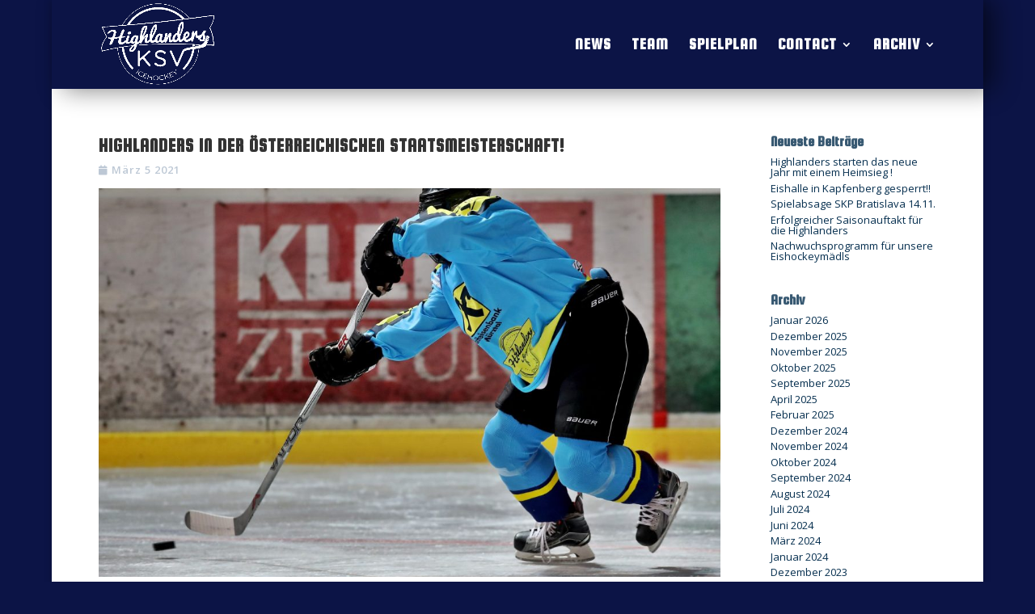

--- FILE ---
content_type: text/css
request_url: https://www.neuberg-highlanders.at/wp-content/plugins/divi-toolbox/cache/0208NBhlwp_dtb-style-2154327.css?ver=c25a01bbdc1e54d35ac5ad61d1af6ebd
body_size: 5837
content:
body{font-weight:400}body.et_pb_button_helper_class .et_pb_button{font-weight:500}#footer-bottom{display:none}#footer-bottom .et-social-icons,#footer-bottom #footer-info{float:none;text-align:center}#footer-bottom .et-social-icons li:first-child{margin-left:0}#footer-info{letter-spacing:0;text-transform:uppercase;font-variant:normal}span.et_pb_scroll_top.et-pb-icon{background:#062f4f;color:#ba0f30;padding:12px;font-size:22px;right:0;bottom:55px}span.et_pb_scroll_top.et-pb-icon.et-visible{transition-duration:.3s;transition-timing-function:ease-in-out;transition-property:background,color,padding,font-size,transform,border}span.et_pb_scroll_top.et-pb-icon:hover{transform:translateY(-10px)}a.btt_link{position:absolute;top:-5px;bottom:-5px;right:-5px;left:-5px}span.et_pb_scroll_top:before{content:'F'}span.et_pb_scroll_top.et-pb-icon:hover{background:#ba0f30;color:#fff}span.et_pb_scroll_top.et-pb-icon{box-shadow:0 8px 20px rgba(0,0,0,.2)}.pulse,.grow,.shrink,.buzz,.move_down,.move_up{transform:perspective(1px) translateZ(0);transition:all .3s ease-in-out!important}.jello:hover{animation:jello .9s both}.wobble:hover{animation:wobble .82s cubic-bezier(.36,.07,.19,.97) both}.heartbeat:hover{animation:heartbeat 1.5s ease-in-out infinite both}.pulse:hover{animation:pulse 1s ease-in-out infinite both}.grow:hover{transform:scale(1.1)}.shrink:hover{transform:scale(.9)}.move_up:hover{transform:translateY(-8px)}.move_down:hover{transform:translateY(8px)}@keyframes jello{0%,100%{transform:scale3d(1,1,1)}30%{transform:scale3d(1.25,.75,1)}40%{transform:scale3d(.75,1.25,1)}50%{transform:scale3d(1.15,.85,1)}65%{transform:scale3d(.95,1.05,1)}75%{transform:scale3d(1.05,.95,1)}}@keyframes wobble{16.65%{transform:translateX(5px)}33.3%{transform:translateX(-4px)}49.95%{transform:translateX(3px)}66.6%{transform:translateX(-2px)}83.25%{transform:translateX(1px)}100%{transform:translateX(0)}}@keyframes heartbeat{from{transform:scale(1);transform-origin:center center;animation-timing-function:ease-out}10%{transform:scale(.91);animation-timing-function:ease-in}17%{transform:scale(.98);animation-timing-function:ease-out}33%{transform:scale(.87);animation-timing-function:ease-in}45%{transform:scale(1);animation-timing-function:ease-out}}@keyframes pulse{25%{transform:scale(1.1)}75%{transform:scale(.9)}}.et-social-icon a.move_up:hover{transform:translateY(-2px)}.et-social-icon a.move_down:hover{transform:translateY(2px)}.toolbox_menu3 #top-menu>li>a>span:before,.toolbox_menu3 .dtb-menu ul.et-menu>li>a>span:before,.toolbox_menu3 #top-menu>li>a>span:after,.toolbox_menu3 .dtb-menu ul.et-menu>li>a>span:after{content:'[';display:inline-block;color:#ba0f30;transition:all .15s ease-in-out;opacity:0;left:0;position:absolute;font-size:120%}.toolbox_menu3 #top-menu>li>a>span:after,.toolbox_menu3 .dtb-menu ul.et-menu>li>a>span:after{content:']';right:0;left:auto}.toolbox_menu3 #top-menu>li>a:hover span:before,.toolbox_menu3 .dtb-menu ul.et-menu>li>a:hover span:before,.toolbox_menu3 #top-menu>li.current_page_item>a span:before,.toolbox_menu3 .dtb-menu ul.et-menu>li.current_page_item>a span:before,.toolbox_menu3 #top-menu>li.current-menu-ancestor>a span:before,.toolbox_menu3 .dtb-menu ul.et-menu>li.current-menu-ancestor>a span:before{left:-10px}.toolbox_menu3 #top-menu>li>a:hover span:after,.toolbox_menu3 .dtb-menu ul.et-menu>li>a:hover span:after,.toolbox_menu3 #top-menu>li.current_page_item>a span:after,.toolbox_menu3 .dtb-menu ul.et-menu>li.current_page_item>a span:after,.toolbox_menu3 #top-menu>li.current-menu-ancestor>a span:after,.toolbox_menu3 .dtb-menu ul.et-menu>li.current-menu-ancestor>a span:after{right:-10px}.toolbox_menu3 #top-menu>li>a:hover span:before,.toolbox_menu3 .dtb-menu ul.et-menu>li>a:hover span:before,.toolbox_menu3 #top-menu>li>a:hover span:after,.toolbox_menu3 .dtb-menu ul.et-menu>li>a:hover span:after,.toolbox_menu3 #top-menu>li.current_page_item>a span:before,.toolbox_menu3 .dtb-menu ul.et-menu>li.current_page_item>a span:before,.toolbox_menu3 #top-menu>li.current_page_item>a span:after,.toolbox_menu3 .dtb-menu ul.et-menu>li.current_page_item>a span:after,.toolbox_menu3 #top-menu>li.current-menu-ancestor>a span:before,.toolbox_menu3 .dtb-menu ul.et-menu>li.current-menu-ancestor>a span:before,.toolbox_menu3 #top-menu>li.current-menu-ancestor>a span:after,.toolbox_menu3 .dtb-menu ul.et-menu>li.current-menu-ancestor>a span:after{opacity:1}.toolbox_menu3 #top-menu>li.menu-item-has-children>a>span:before,.toolbox_menu3 .dtb-menu ul.et-menu>li.menu-item-has-children>a>span:before,.toolbox_menu3 #top-menu>li.menu-item-has-children>a>span:after,.toolbox_menu3 .dtb-menu ul.et-menu>li.menu-item-has-children>a>span:after{display:none}#top-menu li li ul,.dtb-menu ul.et-menu li li ul,.et-db #et-boc .et-l .dtb-menu .nav li li ul{top:0}#top-menu li ul,#et-secondary-nav li ul,.dtb-menu ul.et-menu li ul,.et-db #et-boc .et-l .dtb-menu .nav li ul{border-top:none;padding:0;box-shadow:none;border-radius:0;background:rgba(12,20,70,.42)!important}#top-menu li:not(.mega-menu) ul,#et-secondary-nav li ul,.dtb-menu ul.et-menu li:not(.mega-menu) ul,.et-db #et-boc .et-l .dtb-menu .nav li:not(.mega-menu) ul{background:transparent;width:240px}#top-menu li:not(.mega-menu) li a,#et-secondary-nav li li a,.dtb-menu ul.et-menu li:not(.mega-menu) li a,.et-db #et-boc .et-l .dtb-menu .nav li:not(.mega-menu) li a{width:100%}#top-menu li ul li,#et-secondary-nav li ul li,#top-menu li.mega-menu ul.sub-menu,.dtb-menu ul.et-menu li.mega-menu ul.sub-menu{background:rgba(12,20,70,.42)!important}#top-menu li.mega-menu ul.sub-menu,.dtb-menu ul.et-menu li.mega-menu ul.sub-menu,.et-db #et-boc .et-l .dtb-menu .nav li.mega-menu ul.sub-menu{box-shadow:none}#top-menu li ul li:first-child>a,#et-secondary-nav li ul li:first-child>a,.dtb-menu ul.et-menu li ul li:first-child>a,#top-menu li ul li:first-child,#et-secondary-nav li ul li:first-child,.dtb-menu ul.et-menu li ul li:first-child{border-radius:0}#top-menu li ul li:last-child>a,#et-secondary-nav li ul li:last-child>a,.dtb-menu ul.et-menu li ul li:last-child>a,#top-menu li ul li:last-child,#et-secondary-nav li ul li:last-child,.dtb-menu ul.et-menu li ul li:last-child{border-radius:0}#top-menu li ul li:first-child:last-child>a,#et-secondary-nav li ul li:first-child:last-child>a,.dtb-menu ul.et-menu li ul li:first-child:last-child>a,#top-menu li ul li:first-child:last-child,#et-secondary-nav li ul li:first-child:last-child,.dtb-menu ul.et-menu li ul li:first-child:last-child{border-radius:0}#top-menu li.mega-menu li ul li>a,#et-secondary-nav li.mega-menu li ul li>a,.dtb-menu ul.et-menu li.mega-menu li ul li>a,#top-menu li.mega-menu li ul li,#et-secondary-nav li.mega-menu li ul li,.dtb-menu ul.et-menu li.mega-menu li ul li{border-radius:0}#top-menu li li,#et-secondary-nav li li,.dtb-menu ul.et-menu li li,.et-db #et-boc .et-l .dtb-menu .nav li li{padding:0!important;display:block}.et-fixed-header #top-menu li li a,#top-menu li li a,#et-secondary-nav li li a,.dtb-menu ul.et-menu li li a,.et-db #et-boc .et-l .dtb-menu ul.et-menu li li a{padding:8px 15px 8px 20px;position:relative;transition:all .3s ease-in-out;display:block;width:100%;text-transform:uppercase;font-variant:normal;letter-spacing:0;font-size:15px;font-weight:400}.et-fixed-header #top-menu li li a,#top-menu li li a,#et-secondary-nav li li a,.dtb-menu.et_pb_menu .nav li ul.sub-menu a,#top-menu li.mega-menu ul.sub-menu .dtb-menu ul.et-menu li.mega-menu ul.sub-menu,.et-db #et-boc .et-l .dtb-menu .nav li.mega-menu ul.sub-menu{color:#fff!important;background:rgba(12,20,70,.42)!important}#top-menu li li a:hover,#et-secondary-nav li li a:hover,.dtb-menu.et_pb_menu .nav li ul.sub-menu a:hover,.et-db #et-boc .et-l .dtb-menu ul.et-menu li li a:hover{padding-left:25px!important;background:rgba(255,255,255,.93)!important;color:#ba0f30!important;opacity:1}#top-menu li li a:hover,#et-secondary-nav li li a:hover{background:rgba(255,255,255,.93)!important;color:#ba0f30!important}#et-secondary-nav li ul li{text-align:left}#et-secondary-nav li .menu-item-has-children>a:first-child:after{right:.2em;left:auto}#et-secondary-nav li li a{padding:13px}#et-secondary-nav li li a:hover{padding-left:18px}#top-menu>li:not(.mega-menu)>ul,.dtb-menu ul.et-menu>li:not(.mega-menu)>ul,#et-secondary-nav>li>ul,.et-db #et-boc .et-l .dtb-menu .nav li:not(.mega-menu)>ul{left:calc(-120px + 50%)}#top-menu>li:not(.mega-menu)>ul{transform:translateX(-22px)}#et-secondary-nav>li>ul{transform:translateX(-7.5px)}.dtb-menu ul.et-menu>li:not(.mega-menu)>ul{transform:translateX(-11px)}.et_primary_nav_dropdown_animation_expand #et-top-navigation ul li:not(.mega-menu):hover>ul{-webkit-animation:Grow_centered1 .4s ease-in-out;animation:Grow_centered1 .4s ease-in-out}@-webkit-keyframes Grow_centered1{0%{opacity:0;-webkit-transform:scale(1,.5) translateX(-22px)}100%{opacity:1;-webkit-transform:scale(1,1) translateX(-22px)}}@keyframes Grow_centered1{0%{opacity:0;-webkit-transform:scale(1,.5) translateX(-22px);transform:scale(1,.5) translateX(-22px)}100%{opacity:1;-webkit-transform:scale(1,1) translateX(-22px);transform:scale(1,1) translateX(-22px)}}.et_secondary_nav_dropdown_animation_expand #et-secondary-nav li:hover>ul{-webkit-animation:Grow_centered2 .4s ease-in-out;animation:Grow_centered2 .4s ease-in-out}@-webkit-keyframes Grow_centered2{0%{opacity:0;-webkit-transform:scale(1,.5) translateX(-7.5px)}100%{opacity:1;-webkit-transform:scale(1,1) translateX(-7.5px)}}@keyframes Grow_centered2{0%{opacity:0;-webkit-transform:scale(1,.5) translateX(-7.5px);transform:scale(1,.5) translateX(-7.5px)}100%{opacity:1;-webkit-transform:scale(1,1) translateX(-7.5px);transform:scale(1,1) translateX(-7.5px)}}.dtb-menu ul.et-menu>li:not(.mega-menu):hover>ul{-webkit-animation:Grow_centered3 .4s ease-in-out;animation:Grow_centered3 .4s ease-in-out}@-webkit-keyframes Grow_centered3{0%{opacity:0;-webkit-transform:scale(1,.5) translateX(-11px)}100%{opacity:1;-webkit-transform:scale(1,1) translateX(-11px)}}@keyframes Grow_centered3{0%{opacity:0;-webkit-transform:scale(1,.5) translateX(-11px);transform:scale(1,.5) translateX(-11px)}100%{opacity:1;-webkit-transform:scale(1,1) translateX(-11px);transform:scale(1,1) translateX(-11px)}}.nav li:not(.mega-menu) li ul,.et-db #et-boc .et-l .nav li:not(.mega-menu) li ul{left:240px}#et-secondary-nav li ul ul{right:240px}@media (min-width:981px){#top-menu>li:not(.mega-menu)>.sub-menu:after,#top-menu>li>.children:after,.dtb-menu ul.et-menu>li:not(.mega-menu)>.sub-menu:after{content:'';display:block;position:absolute;left:110px;top:-20px;width:0;height:0;border-top:10px solid transparent;border-right:10px solid transparent;border-left:10px solid transparent;z-index:1;border-bottom:10px rgba(12,20,70,.42) solid}#et-secondary-nav>li>.sub-menu:after{content:'';display:block;position:absolute;right:110px;top:-10px;width:0;height:0;border-top:5px solid transparent;border-right:5px solid transparent;border-left:5px solid transparent;z-index:1;border-bottom:5px rgba(12,20,70,.42) solid}}#main-header,#top-header{transition:all .3s ease-in-out!important}#main-header.et-fixed-header,#top-header.et-fixed-header{position:fixed!important}@media (max-width:600px){body.admin-bar.et_fixed_nav #main-header.et-fixed-header{transform:translateY(-46px)}}@media (max-width:980px){#main-header{transition:all .3s ease-in-out;height:auto;position:fixed!important}#top-header{transition:all .3s ease-in-out!important;position:fixed!important}}@media (max-width:980px){body:not(.has-dtb-before-header) #top-header.et-fixed-header{transform:translateY(-32px)}body:not(.has-dtb-before-header) #main-header.et-fixed-header{top:0!important;z-index:200000}}@media (max-width:600px){body.admin-bar.et_fixed_nav:not(.has-dtb-before-header) #top-header.et-fixed-header{transform:translateY(-46px)}body.admin-bar.et_fixed_nav #main-header.et-fixed-header{transform:none}}@media only screen and (min-width:981px) and (max-width:980px){#logo,.logo_container,#main-header,.container{transition:all .4s ease-in-out}#et_mobile_nav_menu{display:none!important}#top-menu,nav#top-menu-nav{display:block!important}#et-secondary-nav,#et-secondary-menu,#et-info .et-social-icons{display:inline-block!important}#et-info{padding-top:0}#top-header .container{padding-top:.75em}.et_fixed_nav #page-container #main-header,.et_fixed_nav #page-container #top-header{position:fixed}.et_hide_primary_logo #main-header:not(.et-fixed-header) .centered-inline-logo-wrap,.et_hide_fixed_logo #main-header.et-fixed-header .centered-inline-logo-wrap,.et_header_style_centered.et_hide_primary_logo #main-header:not(.et-fixed-header) .logo_container,.et_header_style_centered.et_hide_fixed_logo #main-header.et-fixed-header .logo_container,.et_header_style_split.et_hide_primary_logo #main-header:not(.et-fixed-header) .logo_container,.et_header_style_split.et_hide_fixed_logo #main-header.et-fixed-header .logo_container{height:0;padding:0;opacity:0}.et_pb_fullwidth_menu.dtb-menu .et_pb_menu__menu,.et_pb_menu.dtb-menu .et_pb_menu__menu{display:flex}.dtb-menu .et_mobile_nav_menu{display:none;float:right}.et_pb_fullwidth_menu--style-inline_centered_logo.dtb-menu>div>.et_pb_menu__logo-wrap,.et_pb_menu--style-inline_centered_logo.dtb-menu>div>.et_pb_menu__logo-wrap{display:none}.et_header_style_left #logo{max-width:100%;max-height:100%}.et_header_style_left #et-top-navigation,.et_header_style_split #et-top-navigation{padding:48px 0 0 0}.et_header_style_left #et-top-navigation nav>ul>li>a{padding-bottom:48px}.et_header_style_left .et-fixed-header #et-top-navigation nav>ul>li>a{padding-bottom:22px}.et_header_style_left .et-fixed-header #et-top-navigation{padding:22px 0 0 0}#et_top_search{float:right;margin:-10px 0 0 22px}.et_hide_primary_logo #main-header:not(.et-fixed-header) .logo_container,.et_hide_fixed_logo #main-header.et-fixed-header .logo_container{height:0;opacity:0;transition:all .4s ease-in-out}}@media (min-width:981px) and (max-width:980px){.dtb_mobile #main-header #et_top_search{margin-right:0!important}}@media (max-width:980px){.et_header_style_centered #et-top-navigation .et-social-icons{display:none}.et_header_style_centered .et_mobile_menu,.et_header_style_split .et_mobile_menu{top:45px}.et_header_style_centered header#main-header .logo_container,.et_header_style_split header#main-header .logo_container{max-height:none}#main-header .hamburger_menu_icon,#dtb-m-menu .hamburger_menu_icon{transform:scale(1.5)}.dtb_mobile #main-header,.dtb-menu.et_pb_module{padding:0}.dtb_mobile #main-header .logo_container,.et_header_style_centered.dtb_mobile header#main-header .logo_container{position:relative;text-align:left;z-index:2;height:45px!important;max-width:calc(100% - 30px)}.dtb-menu.et_pb_module,.dtb-menu.et_pb_module .et_pb_menu_inner_container>.et_pb_menu__logo-wrap .et_pb_menu__logo,.dtb-menu.et_pb_module .et_pb_menu__logo-slot,.dtb-menu.et_pb_module>.et_pb_menu_inner_container{max-width:100%}.dtb-menu.et_pb_module>.et_pb_row{min-height:0}.dtb-menu.et_pb_module .et_pb_menu__logo,.dtb-menu.et_pb_module .et_pb_menu__logo img,.dtb-menu.et_pb_module .et_pb_menu__logo a{max-height:100%;height:100%}.dtb-menu.et_pb_module .et_pb_menu__logo img{height:auto}.dtb_mobile #main-header .logo_container,.et_header_style_centered.dtb_mobile.dtb_woo header#main-header .logo_container{max-width:calc(100% - 60px)}.dtb_mobile #main-header .select_page{display:none}.dtb_mobile #main-header .mobile_nav{background:transparent}.dtb_mobile #main-header #et_mobile_nav_menu,.et_header_style_centered.dtb_mobile #main-header #et_mobile_nav_menu,.dtb-menu #et_mobile_nav_menu{height:0;margin-top:0;display:flex;align-items:center;position:static!important}.dtb_mobile #main-header #logo{max-height:100%!important;max-width:calc(100% - 30px);height:100%}.dtb_mobile.dtb_woo #main-header #logo{max-width:calc(100% - 60px)}.dtb_mobile #main-header #et-top-navigation{padding:0!important;position:static!important}.dtb_mobile #main-header .mobile_menu_bar,.et_header_style_centered.dtb_mobile #main-header .mobile_menu_bar{top:6.5px;top:12.5px;padding:0;right:0;position:absolute;z-index:10001}.et_header_style_centered header#main-header .logo_container .custom_hamburger_icon.dtb_mobile #main-header .mobile_menu_bar{top:10.5px}.dtb_mobile #main-header .et_menu_container{width:100%;padding:0 10px}.dtb_mobile #main-header .mobile_menu_bar{right:10px!important}.dtb_mobile #main-header .mobile_menu_bar{right:20px!important}.dtb_mobile #main-header,.dtb_mobile #main-header.et-fixed-header{background:#0c1446!important;box-shadow:none!important;box-shadow:0 2px 20px rgba(0,0,0,.1)!important}.et_pb_menu_hidden .mobile_menu_bar.hamburger_menu_icon{animation:fadeOutBottomBig 1s 1 cubic-bezier(.77,0,.175,1)!important}.et_pb_menu_visible .mobile_menu_bar.hamburger_menu_icon{animation:fadeInBottomBig 1s 1 cubic-bezier(.77,0,.175,1)!important}@keyframes fadeInBottomBig{0%{opacity:0;transform:translateY(60%) scale(1.5)}100%{opacity:1;transform:translateY(0) scale(1.5)}}@keyframes fadeOutBottomBig{0%{opacity:1;transform:translateY(0) scale(1.5)}100%{opacity:0;transform:translateY(60%) scale(1.5)}}body:not(.custom-hamburger-icon) .mobile_menu_bar{transform:scale(1.5);top:6.5px}body:not(.custom-hamburger-icon) .mobile_menu_bar:before{transform:scale(1.5);color:#ba0f30;transition:all .3s ease-in-out}body:not(.custom-hamburger-icon) .mobile_menu_bar:hover:before{color:#fff}body:not(.custom-hamburger-icon) .opened .mobile_menu_bar:before{color:#ba0f30;content:'\4d'}body:not(.custom-hamburger-icon) .opened .mobile_menu_bar:hover:before{color:#fff}.dtb_mobile #main-header .et_mobile_menu,.dtb_mobile .dtb-menu .et_mobile_menu,.dtb_mobile #et-boc .dtb-menu .et_mobile_menu,.et-db #et-boc .et-l .dtb-menu .et_mobile_menu{box-shadow:2px 10px 35px rgba(6,47,79,.77)!important;box-shadow:none!important;background:rgba(12,20,70,.56)!important;border-top:none;padding:0}.dtb_mobile #main-header .et_mobile_menu{left:10%;width:80%}.dtb_mobile .et_mobile_menu li a,.dtb_mobile .dtb-menu .et_mobile_menu li a,.dtb_mobile #et-boc .dtb-menu .et_mobile_menu li a,.et-db #et-boc .et-l .dtb-menu .et_mobile_menu li a{border-bottom-color:rgba(0,0,0,.02);font-size:17px;color:#ba0f30;font-weight:700!important;padding-top:11px;padding-bottom:11px;padding-right:11px;padding-left:11px;line-height:1;text-transform:uppercase;font-variant:normal;letter-spacing:0}.dtb_mobile .et_mobile_menu li li a,.dtb_mobile .dtb-menu .et_mobile_menu li li a,.dtb_mobile #et-boc .dtb-menu .et_mobile_menu li li a,.et-db #et-boc .et-l .dtb-menu .et_mobile_menu li li a{padding-left:22px}.dtb_mobile .et_mobile_menu li.menu-item-has-children>a,.dtb_mobile .dtb-menu .et_mobile_menu li.menu-item-has-children>a,.et-db #et-boc .et-l .dtb-menu .et_mobile_menu li.menu-item-has-children>a{background:rgba(0,0,0,.01)}.dtb_mobile .et_mobile_menu li a:hover,.dtb_mobile .dtb-menu .et_mobile_menu li a:hover,.et-db #et-boc .et-l .dtb-menu .et_mobile_menu li a:hover{background:#0c1446;color:#fff;opacity:1}.dtb_mobile.et_header_style_split .et_mobile_menu{line-height:23px}.dtb_mobile.dtb_woo #et-top-navigation .et-cart-info{position:absolute;top:11.5px;right:40px;margin-top:0}.dtb_mobile #mobile_menu{display:block!important;min-height:100vh;padding-top:45px!important;padding-bottom:45px!important;z-index:9998;width:100%;width:80%;min-width:200px;left:auto!important;max-width:350px;right:-10vw;top:0;position:absolute}.dtb_mobile .dtb-menu .et_mobile_menu,.dtb_mobile #et-boc .dtb-menu .et_mobile_menu,.et-db #et-boc .et-l .dtb-menu .et_mobile_menu{display:block!important;min-height:100vh;padding-top:45px!important;padding-bottom:45px!important;z-index:9998;width:80%;min-width:200px;left:auto!important;max-width:350px;right:-10vw;top:0;position:absolute}.dtb_mobile .mobile_nav.closed #mobile_menu,.dtb_mobile .dtb-menu .mobile_nav.closed .et_mobile_menu,.et-db #et-boc .et-l .dtb-menu .mobile_nav.closed .et_mobile_menu{transform:rotateY(90deg);-webkit-transform:rotateY(90deg);transform-origin:right;-webkit-transform-origin:right;transition:.8s ease-in-out!important}.dtb_mobile .mobile_nav.opened #mobile_menu,.dtb_mobile .dtb-menu .mobile_nav.opened .et_mobile_menu,.et-db #et-boc .et-l .dtb-menu .mobile_nav.opened .et_mobile_menu{transform:rotateY(0deg);-webkit-transform:rotateY(0deg);transform-origin:right;-webkit-transform-origin:right;transition:.8s ease-in-out}@media (max-width:980px){body.noscroll #page-container #main-header,body.noscroll #page-container #top-header{position:fixed!important}.et_mobile_menu{overflow:scroll!important}.et_fixed_nav.noscroll #main-header{position:fixed!important}body.noscroll{overflow:hidden!important}}.mobile_nav:before{content:'';position:fixed;top:0;right:0;bottom:0;left:0;z-index:3;display:block;transition:all 1s ease-in-out;opacity:0;visibility:hidden}.mobile_nav.opened:before{visibility:visible;background:rgba(6,47,79,.83);opacity:1}.mobile_menu_bar{z-index:4}}#main-header #mobile_menu.et_mobile_menu .menu-item-has-children,.dtb-menu .et_mobile_menu .menu-item-has-children,#dtb-m-menu .menu-item-has-children{position:relative}#main-header #mobile_menu.et_mobile_menu .menu-item-has-children>a,.dtb-menu .et_mobile_menu .menu-item-has-children>a,#dtb-m-menu .menu-item-has-children>a{font-weight:700}#main-header #mobile_menu.et_mobile_menu .sub-menu-toggle,.dtb-menu .et_mobile_menu .sub-menu-toggle,#dtb-m-menu .dtb-mobile-menu li.menu-item.menu-item-has-children>a.sub-menu-toggle{position:absolute;background-color:rgba(189,200,213,.2)!important;color:#ba0f30;z-index:1;width:36px;height:36px;line-height:36px;border-radius:50%;top:5.5px;right:4px;cursor:pointer;text-align:center;padding:0!important}#main-header #mobile_menu.et_mobile_menu .sub-menu-toggle.popped,.dtb-menu .et_mobile_menu .sub-menu-toggle.popped,#dtb-m-menu .dtb-mobile-menu li.menu-item.menu-item-has-children>a.sub-menu-toggle.popped{background-color:rgba(189,200,213,.2)!important;color:#ba0f30}#main-header #mobile_menu.et_mobile_menu .sub-menu-toggle::before,.dtb-menu .et_mobile_menu .sub-menu-toggle::before,#dtb-m-menu .sub-menu-toggle::before{font-family:"ETmodules"!important;font-weight:normal;-webkit-font-smoothing:antialiased;-moz-osx-font-smoothing:grayscale;line-height:36px;font-size:24px;text-transform:none;speak:none;content:'\33';transition:all .3s ease-in-out;display:block}#main-header #mobile_menu.et_mobile_menu .sub-menu-toggle.popped::before,.dtb-menu .et_mobile_menu .sub-menu-toggle.popped::before,#dtb-m-menu .sub-menu-toggle.popped::before{transform:rotate(-180deg) translateX(-1px)}#main-header #mobile_menu.et_mobile_menu .sub-menu-toggle~ul.sub-menu,.dtb-menu .et_mobile_menu .sub-menu-toggle~ul.sub-menu,#dtb-m-menu .sub-menu-toggle~ul.sub-menu,.et-db #et-boc .et-l .dtb-menu .et_mobile_menu .sub-menu-toggle~ul.sub-menu{display:none!important;padding-left:0}#main-header #mobile_menu.et_mobile_menu .sub-menu-toggle.popped~ul.sub-menu,.dtb-menu .et_mobile_menu .sub-menu-toggle.popped~ul.sub-menu,.et-db #et-boc .et-l .dtb-menu .et_mobile_menu .sub-menu-toggle.popped~ul.sub-menu{display:block!important;background-color:rgba(0,0,0,.02)!important}#dtb-m-menu .sub-menu-toggle.popped~ul.sub-menu{display:block!important}#dtb-m-menu .sub-menu-toggle.popped~ul.sub-menu li{background-color:rgba(0,0,0,.02)!important}#main-header #mobile_menu.et_mobile_menu li li,.dtb-menu .et_mobile_menu li li,#dtb-m-menu ul.dtb-mobile-menu li li{padding-left:0}#main-header #mobile_menu.et_mobile_menu .menu-item-has-children .sub-menu-toggle+a,.dtb-menu .et_mobile_menu .menu-item-has-children .sub-menu-toggle+a,#dtb-m-menu ul.dtb-mobile-menu .menu-item-has-children .sub-menu-toggle+a{padding-right:44px}#main-header #mobile_menu.et_mobile_menu .menu-item-has-children>a:hover,.dtb-menu .et_mobile_menu .menu-item-has-children>a:hover,#dtb-m-menu ul.dtb-mobile-menu .menu-item-has-children>a:hover{opacity:1}.et_pb_fullwidth_menu--without-logo.dtb-menu .et_pb_menu__menu>nav>ul>li,.et_pb_menu--without-logo.dtb-menu .et_pb_menu__menu>nav>ul>li{margin-top:0}.dtb-menu.et_pb_module{z-index:3}#top-menu-nav #top-menu>li>a,.dtb-menu .et-menu>li>a{text-transform:uppercase;font-variant:normal}#top-menu-nav #top-menu>li>a{font-weight:700!important}#top-menu-nav #top-menu>li>a:hover,.dtb-menu ul.et-menu>li>a:hover,.et-db #et-boc .et-l .dtb-menu a:hover,.dtb-menu ul.et-menu>li:hover>a,.et-db #et-boc .et-l .dtb-menu li:hover>a{opacity:1;color:#ba0f30}#main-header.et-fixed-header #top-menu-nav #top-menu>li>a:hover{color:#ba0f30!important}#main-header{box-shadow:none!important;box-shadow:14px 1px 29px rgba(0,0,0,.49)!important}#page-container #main-header.et-fixed-header{box-shadow:none!important;box-shadow:18px 2px 19px rgba(0,0,0,.49)!important}#top-header{box-shadow:none;box-shadow:0 -5px 9px rgba(0,0,0,.5)}#et-info-email,#et-info-phone,.et-cart-info span,#et-secondary-nav>li>a{font-weight:700;letter-spacing:1px;text-transform:uppercase;font-variant:normal;font-family:Squada One}#et-info a,#et-secondary-menu>ul>li>a{color:#fff;position:relative}#et-info a:hover,#et-secondary-menu>ul>li>a:hover{opacity:1;color:#ba0f30}#et-info a:after,#et-secondary-menu>ul:not(.et-social-icons)>li>a:before{content:'';display:block;position:absolute;top:-.8em;bottom:0;right:-.75em;left:-.75em;transition:all .3s ease-in-out;z-index:-1}#et-info a:after{bottom:-.65em}#et-info a:hover:after,#et-secondary-menu>ul>li>a:hover:before{background:#062f4f}#main-content .container:before{display:none}.et_pb_widget_area.dtb-sidebar{border:0}#content-area h4.widgettitle,.et_pb_widget_area.dtb-sidebar .widgettitle{font-size:18px;color:rgba(6,47,79,.8);letter-spacing:0;text-transform:none;font-variant:normal;font-weight:600}#content-area .et_pb_widget,.et_pb_widget_area.dtb-sidebar .et_pb_widget{margin-bottom:40px}#content-area .et_pb_widget a,.et_pb_widget_area.dtb-sidebar .et_pb_widget a{color:#062f4f;transition:all .3s ease-in-out}#content-area .et_pb_widget a:hover,.et_pb_widget_area.dtb-sidebar .et_pb_widget a:hover{color:#062f4f}@font-face{font-family:FontAwesome;font-style:normal;font-weight:400;font-display:block;src:url(https://www.neuberg-highlanders.at/wp-content/themes/Divi/core/admin/fonts/fontawesome/fa-solid-900.eot);src:url(https://www.neuberg-highlanders.at/wp-content/themes/Divi/core/admin/fonts/fontawesome/fa-solid-900.eot?#iefix) format("embedded-opentype"),url(https://www.neuberg-highlanders.at/wp-content/themes/Divi/core/admin/fonts/fontawesome/fa-solid-900.woff2) format("woff2"),url(https://www.neuberg-highlanders.at/wp-content/themes/Divi/core/admin/fonts/fontawesome/fa-solid-900.woff) format("woff"),url(https://www.neuberg-highlanders.at/wp-content/themes/Divi/core/admin/fonts/fontawesome/fa-solid-900.ttf) format("truetype"),url(https://www.neuberg-highlanders.at/wp-content/themes/Divi/core/admin/fonts/fontawesome/fa-solid-900.svg#fontawesome) format("svg")}#left-area .post-meta,.et_pb_module.dtb-blog .et_pb_post .post-meta,.et_pb_module.dtb-blog .et_pb_post .post-meta a,#left-area .post-meta a,.et-db #et-boc .et-l .dtb-blog .et_pb_post .post-meta,.et-db #et-boc .et-l .dtb-blog .et_pb_post .post-meta a{font-weight:600;font-size:13px;color:#BDC8D5!important;transition:all .3s ease-in-out;margin-bottom:0;letter-spacing:0;text-transform:none;font-variant:normal}.et_pb_module.dtb-blog .et_pb_post .post-meta a:hover,#left-area .post-meta a:hover,.et-db #et-boc .et-l .dtb-blog .et_pb_post .post-meta a:hover{color:#d7dd35!important}#left-area .post-meta .author a:before,#left-area .published:before,#left-area a[rel~=category]:before,#left-area a[rel~=tag]:before,#left-area .comments-number a:before,.et_pb_module.dtb-blog .post-meta .author a:before,.et_pb_module.dtb-blog .published:before,.et_pb_module.dtb-blog a[rel~=category]:before,.et_pb_module.dtb-blog a[rel~=tag]:before,.et_pb_module.dtb-blog .comments-number a:before,.et_pb_module.dtb-blog .author a:before,.et_pb_module.dtb-blog .comments-wrapper:before{display:inline-block;font-family:'FontAwesome';margin-right:4px;font-weight:normal;font-size:12px;color:#BDC8D5}#left-area .post-meta .author a:before,.et_pb_module.dtb-blog .post-meta .author a:before,.et_pb_module.dtb-blog .author a:before{content:'\f007'}#left-area .published:before,.et_pb_module.dtb-blog .published:before{content:'\f133'}#left-area a[rel~=category]:before,.et_pb_module.dtb-blog a[rel~=category]:before,#left-area a[rel~=tag]:before,.et_pb_module.dtb-blog a[rel~=tag]:before{content:'\f02b'}#left-area .comments-number a:before,.et_pb_module.dtb-blog .comments-number a:before,.et_pb_module.dtb-blog .comments-wrapper:before{content:'\f075'}.et_pb_module.dtb-blog .post-meta>a,.et_pb_module.dtb-blog .post-meta>span,.dtb_archives:not(.et-tb-has-body) .post-meta>a,.dtb_archives:not(.et-tb-has-body) .post-meta>span,.single-post .post-meta>a,.single-post .post-meta>span,.dtb-blog.et_pb_module .et_pb_title_meta_container>span,.dtb-blog.et_pb_module .et_pb_title_meta_container>a{margin-right:10px}.et_pb_module.dtb-blog .comments-wrapper:before{margin-right:0}.et_pb_post .dtb-single-post-nav,.et-l--body .dtb-single-post-nav{margin-top:50px;display:flex;width:100%;justify-content:space-between}.et_pb_post .dtb-single-post-nav .dtb-button,.et-l--body .dtb-single-post-nav .dtb-button{margin-bottom:15px;display:inline-block;line-height:1.1;transition:all .3s ease-in-out;font-weight:700;font-size:13px;letter-spacing:0;text-transform:none;font-variant:normal;color:#fff;padding:8px 12px;border-radius:3px;border-style:solid;border-width:0;border-color:#BDC8D5;background:rgba(61,146,204,.71)}.dtb-single-post-nav .dtb-button:hover{color:#fff;border-color:#062f4f;background:#bdc8d5}.et_pb_post .dtb-single-post-nav h5,.et-l--body .dtb-single-post-nav h5{transition:all .3s ease-in-out;font-weight:600;font-size:12px;letter-spacing:1px;text-transform:uppercase;font-variant:normal;color:#bdc8d5}.et_pb_post .dtb-single-post-nav h5:hover,.et-l--body .dtb-single-post-nav h5:hover{color:#97A0AA}.dtb-single-post-nav .single-nav-next{text-align:right}.dtb-single-post-nav i{font-style:normal;vertical-align:1px}@media (max-width:767px){.dtb-single-post-nav{display:block}.dtb-single-post-nav .single-nav-next a{text-align:right;display:block}}.dtb_archives:not(.et-tb-has-body) .et_pb_post .et_pb_slider,.dtb-blog.et_pb_module .et_pb_post .et_pb_slider{height:auto!important}.dtb_archives:not(.et-tb-has-body) .et_link_content,.dtb_archives:not(.et-tb-has-body) .et_audio_content,.dtb_archives:not(.et-tb-has-body) .et_pb_audio_module_content,.dtb_archives:not(.et-tb-has-body) .et_quote_content{width:100%}.dtb_archives:not(.et-tb-has-body) .et_pb_post .entry-title,.dtb-blog .et_pb_post .entry-title{font-weight:400;font-size:26px!important;letter-spacing:0;text-transform:none;font-variant:normal;color:#062f4f}.dtb_archives:not(.et-tb-has-body) .et_pb_post .dtb-post-content,.dtb_archives:not(.et-tb-has-body) .et_pb_post p:not(.post-meta),.dtb-blog.et_pb_module .et_pb_post .post-content-inner,.dtb-blog.et_pb_module .et_pb_post .post-content-inner p,.dtb-blog.et_pb_module .et_pb_post .post-content>p{font-weight:500;font-size:14px;letter-spacing:0;text-transform:none;font-variant:normal;color:#1d2731}.dtb_archives:not(.et-tb-has-body) .et_pb_post .dtb-read-more,.dtb-blog.et_pb_module .et_pb_post .more-link,.et-db #et-boc .et-l .dtb-blog.et_pb_posts a.more-link{display:inline-block;margin-top:8px;line-height:1.1;font-weight:600;font-size:12px;letter-spacing:0;text-transform:none;font-variant:normal;color:#fff;padding:8px 9.6px;border-radius:3px;border-style:solid;border-width:0;border-color:#062f4f;background:#d7dd35;transition:all .3s ease-in-out}.dtb_archives:not(.et-tb-has-body) .et_pb_post .dtb-read-more:hover,.dtb-blog.et_pb_module .et_pb_post .more-link:hover,.et-db #et-boc .et-l .dtb-blog.et_pb_posts a.more-link:hover{color:#fff;border-color:#062f4f;background:#BDC8D5}.dtb_archives:not(.et-tb-has-body) .et_pb_post .entry-featured-image-url,.et-db #et-boc .dtb-blog.et_pb_module .et_pb_post .entry-featured-image-url,.dtb-blog.et_pb_module .et_pb_post .entry-featured-image-url,.dtb_archives:not(.et-tb-has-body) .et_pb_post .et_main_video_container,.et-db #et-boc .dtb-blog.et_pb_module .et_pb_post .et_main_video_container,.dtb-blog.et_pb_module .et_pb_post .et_main_video_container,.dtb_archives:not(.et-tb-has-body) .et_pb_post .et_pb_slider,.et-db #et-boc .dtb-blog.et_pb_module .et_pb_post .et_pb_slider,.dtb-blog.et_pb_module .et_pb_post .et_pb_slider{margin-bottom:0;overflow:hidden}.dtb_archives:not(.et-tb-has-body) .et_pb_post .entry-featured-image-url:after,.dtb-blog.et_pb_module .et_pb_post .entry-featured-image-url:after{display:block;position:absolute;content:'';top:0;left:0;right:0;bottom:0;background:rgba(0,0,0,.3);transition:all .3s ease-in-out;opacity:1;mix-blend-mode:normal}.dtb_archives:not(.et-tb-has-body) .et_pb_post:hover .entry-featured-image-url:after,.dtb-blog.et_pb_module .et_pb_post:hover .entry-featured-image-url:after{opacity:0}.dtb_archives:not(.et-tb-has-body) .et_pb_post .entry-featured-image-url:after,.dtb-blog.et_pb_module .et_pb_post .entry-featured-image-url:after{opacity:0}.dtb_archives:not(.et-tb-has-body) .et_pb_post:hover .entry-featured-image-url:after,.dtb-blog.et_pb_module .et_pb_post:hover .entry-featured-image-url:after{opacity:1}.dtb_archives:not(.et-tb-has-body) .et_pb_post .dtb-post-wrap,.dtb-blog.et_pb_module .et_pb_post .dtb-post-wrap,.et-db #et-boc .et-l .dtb-post-wrap{border-radius:0;background:#fff;padding:25px;box-shadow:2px 12px 30px rgba(0,0,0,.05);border:0;box-sizing:content-box}.dtb_archives:not(.et-tb-has-body) .et_pb_post,.dtb-blog.et_pb_module .et_pb_post{display:flex;align-items:center}.dtb_archives:not(.et-tb-has-body) .et_pb_post .dtb-post-wrap,.dtb-blog.et_pb_module .et_pb_post .dtb-post-wrap{align-self:stretch;display:flex;flex-direction:column;align-items:flex-start;justify-content:center;flex-basis:calc(50% - 50px);transition:all .3s ease-in-out}.dtb_archives:not(.et-tb-has-body) .et_pb_post:not(.has-post-thumbnail):not(.format-video):(.post-password-required) .dtb-post-wrap,.dtb-blog.et_pb_module .et_pb_post.et_pb_no_thumb .dtb-post-wrap{flex-basis:calc(100% - 50px);margin:0}.dtb_archives:not(.et-tb-has-body) .et_pb_post .entry-featured-image-url,.dtb-blog.et_pb_module .et_pb_post .entry-featured-image-url,.dtb_archives:not(.et-tb-has-body) .et_pb_post .et_main_video_container,.dtb-blog.et_pb_module .et_pb_post .et_main_video_container,.dtb_archives:not(.et-tb-has-body) .et_pb_post .et_pb_slider,.dtb-blog.et_pb_module .et_pb_post .et_pb_slider{flex-basis:50%;transition:all .3s ease-in-out;min-width:50%}@media (max-width:1100px){.dtb_archives:not(.et-tb-has-body) .et_pb_post .dtb-post-wrap,.dtb-blog.et_pb_module .et_pb_post .dtb-post-wrap{flex-basis:calc(60% - 50px)}.dtb_archives:not(.et-tb-has-body) .et_pb_post .entry-featured-image-url,.dtb-blog.et_pb_module .et_pb_post .entry-featured-image-url,.dtb_archives:not(.et-tb-has-body) .et_pb_post .et_main_video_container,.dtb-blog.et_pb_module .et_pb_post .et_main_video_container,.dtb_archives:not(.et-tb-has-body) .et_pb_post .et_pb_slider,.dtb-blog.et_pb_module .et_pb_post .et_pb_slider{flex-basis:40%;min-width:40%}}@media (max-width:980px){.dtb_archives:not(.et-tb-has-body) .et_pb_post .dtb-post-wrap,.dtb-blog.et_pb_module .et_pb_post .dtb-post-wrap{flex-basis:calc(70% - 50px)}.dtb_archives:not(.et-tb-has-body) .et_pb_post .entry-featured-image-url,.dtb-blog.et_pb_module .et_pb_post .entry-featured-image-url,.dtb_archives:not(.et-tb-has-body) .et_pb_post .et_main_video_container,.dtb-blog.et_pb_module .et_pb_post .et_main_video_container,.dtb_archives:not(.et-tb-has-body) .et_pb_post .et_pb_slider,.dtb-blog.et_pb_module .et_pb_post .et_pb_slider{flex-basis:30%;min-width:30%}}@media (max-width:600px){.dtb_archives:not(.et-tb-has-body) .et_pb_post,.dtb-blog.et_pb_module .et_pb_post{display:block}}@media (min-width:601px){.dtb_archives.dtb_blog_list_2:not(.et-tb-has-body) .et_pb_post:nth-child(2n),.dtb_blog_list_2 .dtb-blog.et_pb_module .et_pb_post:nth-child(2n){flex-direction:row-reverse}}@media (min-width:981px){.dtb_archives.dtb_blog_list_3:not(.et-tb-has-body) .et_pb_post .dtb-post-wrap,.dtb_blog_list_3 .dtb-blog.et_pb_module .et_pb_post .dtb-post-wrap{flex-basis:calc(74% - 50px)}.dtb_archives.dtb_blog_list_3:not(.et-tb-has-body) .et_pb_post .entry-featured-image-url,.dtb_blog_list_3 .dtb-blog.et_pb_module .et_pb_post .entry-featured-image-url,.dtb_archives.dtb_blog_list_3:not(.et-tb-has-body) .et_pb_post .et_main_video_container,.dtb_blog_list_3 .dtb-blog.et_pb_module .et_pb_post .et_main_video_container,.dtb_archives.dtb_blog_list_3:not(.et-tb-has-body) .et_pb_post .et_pb_slider,.dtb_blog_list_3 .dtb-blog.et_pb_module .et_pb_post .et_pb_slider{flex-basis:26%;min-width:26%}}.dtb_layout_placeholder{height:150px;display:flex;align-items:center;justify-content:center;background:#ccc;color:white}.dtb_layout_placeholder>h3{color:white}div[class^=count-]{display:inline-block}#moving-bg1 canvas,#moving-bg2 canvas{position:absolute;top:0;left:0;bottom:0;z-index:1;display:block}